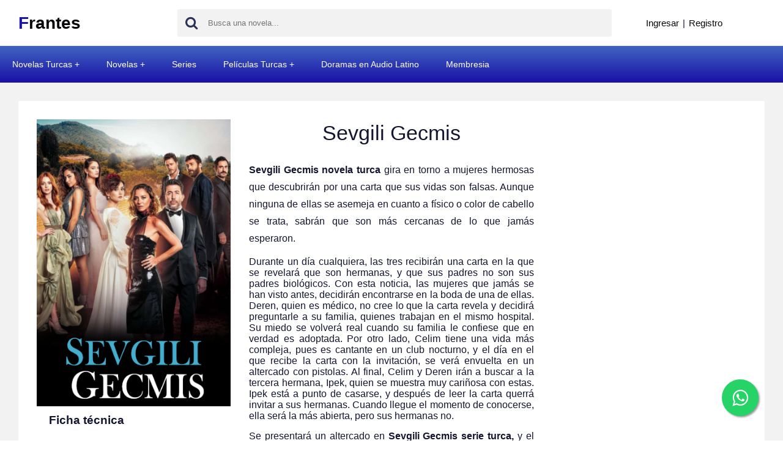

--- FILE ---
content_type: text/html; charset=UTF-8
request_url: https://frantes.com/c2VyaWUtMTE4Mw
body_size: 8373
content:
<!doctype html>
<html lang="es">
<head>
<meta charset="UTF-8">
<meta http-equiv="X-UA-Compatible" content="IE=edge">
<link rel="shortcut icon" href="https://frantes.com/favicon.ico">
<meta name="robots" content="index, follow">
<meta name="viewport" content="width=device-width, initial-scale=1.0">
<title>Sevgili Gecmis Novela Turca</title>
<meta name="description" content="Sevgili Gecmis novela turca gira en torno a mujeres hermosas que descubrirán por una carta que sus vidas son falsas. Aunque ninguna de ellas se aseme..." />
<meta property="og:description" content="Sevgili Gecmis novela turca gira en torno a mujeres hermosas que descubrirán por una carta que sus vidas son falsas. Aunque ninguna de ellas se aseme..." />
<link rel="canonical" href="https://frantes.com/c2VyaWUtMTE4Mw" />
<meta property="og:locale" content="es_ES" />
<meta property="og:type" content="website" />

<meta property="og:title" content="Sevgili Gecmis Novela Turca Subtitulada en Español - Sevgili Gecmis Serie Turca Subtitulada en Español" />
<meta property="og:url" content="https://frantes.com/c2VyaWUtMTE4Mw" />
<meta property="og:site_name" content="Frantes.com" />
<meta name="twitter:card" content="summary_large_image" />
<meta property="og:image:type" content="image/jpeg" />
<meta property="twitter:domain" content="frantes.com">
<meta property="twitter:url" content="https://frantes.com/c2VyaWUtMTE4Mw">
<meta name="twitter:title" content="Frantes">

<style>@charset "utf-8";*,h1,h2,li,ul{list-style:none;margin:0;padding:0}b,h1,h3{font-weight:700}input[type=text]{width:100%;padding:10px;background:#fff;border-radius:3px}p{margin:1em 0}body{background:#fff}.container,.search form{position:relative}#main-nav ul,.products-t{overflow:hidden}body{font-family:"Helvetica Neue",Helvetica,Arial,sans-serif;color:#14162f;margin:0;font-weight:400}#main-nav li a{font-weight:600}*{border:0}*,::after,::before{-webkit-box-sizing:border-box;-moz-box-sizing:border-box;-ms-box-sizing:border-box;box-sizing:border-box;outline:0}h1,h2{font-weight:700}input[type=text]{width:100%;padding:10px;background:#fff;border-radius:3px}.container,img{max-width:100%}a{text-decoration:none;color:#08080a}#main-nav li a,.logo h1 a,.product a{text-decoration:none}h1{margin:.8em 0}h2{margin:.6em 0}img{height:auto}.bg{background:#4065c2;background:-moz-linear-gradient(top,#4065c2 0,#1910a5 100%);background:-webkit-linear-gradient(top,#4065c2 0,#1910a5 100%);background:linear-gradient(to bottom,#4065c2 0,#1910a5 100%);border:1px solid #1910a5}.container{padding-left:30px;padding-right:30px;margin:auto}#main-header .container{display:flex;align-items:center}#main-header{padding:15px 0;z-index:999;width:100%}.logo{width:260px;flex:none}.logo h1{font-size:28px;margin:0}.search{margin:auto;width:100%}.search input{padding:15px 15px 15px 50px;width:100%;height:45px;background:#f2f2f2}.search button{position:absolute;height:45px;width:45px}.search button{color:#2b3157;top:0;left:0;font-size:22px;background:0 0}.product .thumb,.shopper{position:relative}.shopper{display:flex;flex:none;margin-left:50px;font-size:15px;width:200px;flex:none}#main-nav li a,.product-title{font-size:14px}.shopper>a{margin:0 6px}#main-nav{z-index:99999}#main-wrapper>div,.products{display:flex}#main-wrapper>div,.post_conwr{display:flex}#main-nav li{float:left}#main-nav li.current a{color:#fff}#main-nav li a{display:block;padding:20px;color:#fff}#main-wrapper{padding:30px 0;background:#f2f2f2}.products-t h2{float:left;margin:0}.products{margin:10px -5px 0;flex-wrap:wrap}.product{flex:none;width:8%;padding:20px 10px;text-align:center}.product-meta{border-top:0;padding:10px 0}.product a{display:block}.product .thumb{text-align:center;width:100%;background-size:cover;background-color:#fff}.product a .thumb::before{content:'';position:absolute;top:0;left:0;width:100%;height:100%;background:rgba(255,255,255,.2);opacity:0}.product img{display:block;margin:auto}@media (max-width:920px){#main-wrapper .container{display:block}}@media (max-width:768px){.product{width:33.33333%}#main-header .container{display:block;padding-top:35px}.shopper{position:absolute;right:15px;top:0}.search{width:100%;margin-top:20px}}@media (max-width:620px){.products{margin-left:-10px;margin-right:-10px}.product{width:50%;padding:10px}#main-nav{border:0;background:0}#main-nav ul{position:absolute;width:250px;max-width:100%;z-index:999;right:15px;top:-75px;box-shadow:0 0 7px rgba(0,0,0,.2);display:none}.post_box{background:#fff;width:100%;padding:30px}.post_image{width:317px;flex:none}.post_content{padding:0 30px;width:900px}.post_title{margin-bottom:25px}.post_title{font-size:34px;line-height:1.3;margin-top:0;font-weight:400;text-align:center}.post_padd{align-items:center;margin:20px 0;font-size:14px}.post_padd>div{padding:5px 20px}.post_description{font-size:15px;text-align:justify;line-height:1.8}.mh{padding-left:20px;padding-right:20px}#main-nav li{float:none;padding:0}#main-nav li a{background:#f2f2f2;color:#444}}@media (max-width:540px){.post_box{display:block}.post_content{width:100% !important;padding:0;margin-top:25px}.post_title{font-size:25px;line-height:1.1}.product{width:100%}}</style>
<style>.post_description{font-size:15px;text-align:justify;line-height:1.8}.post_title{font-size:34px;line-height:1.3;margin-top:0;font-weight:400;text-align:center}.post_content{padding:0 30px;width:900px}.bbb,.post_image{width:317px;flex:none}.post_box{background:#fff;width:100%;padding:30px}</style>




<script>
	const loadFont = (url) => {
		var xhr = new XMLHttpRequest();
		xhr.open('GET', url, true);
		xhr.onreadystatechange = () => {
		  if (xhr.readyState == 4 && xhr.status == 200) {
			let css = xhr.responseText;
			css = css.replace(/}/g, '; font-display: swap; }');
	  
			const head = document.getElementsByTagName('head')[0];
			const style = document.createElement('style');
			style.appendChild(document.createTextNode(css));
			head.appendChild(style);
		  }
		};
		xhr.send();
	  }
	  //loadFont('https://frantes.com/assets/font-awesome.min.css');
	  loadFont('https://fonts.googleapis.com/css?family=Open+Sans:300,400,600,700');
</script>
<link rel="stylesheet" href="https://cdnjs.cloudflare.com/ajax/libs/font-awesome/6.7.2/css/all.min.css" integrity="sha512-Evv84Mr4kqVGRNSgIGL/F/aIDqQb7xQ2vcrdIwxfjThSH8CSR7PBEakCr51Ck+w+/U6swU2Im1vVX0SVk9ABhg==" crossorigin="anonymous" referrerpolicy="no-referrer" />





<link rel="manifest" href="webmanifest.php" />
<script>
navigator.serviceWorker && navigator.serviceWorker.register('./sw.js').then(function(registration) {  console.log('Excellent, registered with scope:', registration.scope);});
</script>
</head>

<noscript><iframe src="https://www.googletagmanager.com/ns.html?id=GTM-KN2G9ZZ"
height="0" width="0" style="display:none;visibility:hidden"></iframe></noscript>
<!-- End Google Tag Manager (noscript) -->
<body>
    
    <style>
     @media (max-width: 600px) {
  .product {
    width: 33% !important;
  }
}   

/* pagination */

.pagination-bar {
  margin-top: 35px;
  display: block;
}

.pagination-bar .pagination {
  margin-top: 0;
}

.pagination-bar .pagination li a {
  color: #000000;
  border-color: #cfcfcf;
}
.pagination-bar .pagination li span {
  color: #9a9a9a;
}


.pagination-bar .pagination li.active a {
  background-color: #f8f8f8;
  color: #000000;
  border-color: #cfcfcf;
  cursor: default;
  font-weight: bold;
}

.pagination-bar .pagination {
    margin-top: 0;
}

.pagination {
    display: inline-block;
    padding-left: 0;
    margin: 20px 0;
    border-radius: 4px;
}

.pagination>li {
    display: inline;
}

.pagination>li:first-child>a, .pagination>li:first-child>span {
    margin-left: 0;
    border-top-left-radius: 4px;
    border-bottom-left-radius: 4px;
}
.pagination>li>a, .pagination>li>span {
    position: relative;
    float: left;
    padding: 6px 12px;
    margin-left: -1px;
    line-height: 1.42857143;
    color: #337ab7;
    text-decoration: none;
    background-color: #fff;
    border: 1px solid #ddd;
}

.text-center {
    text-align: center;
}

    </style>
    <div id="page" class="site">
        <header id="main-header">
            <div class="container">
                <div class="logo">
                    <h1><a href="https://frantes.com/"><span style="color:#1B15A7;">F</span>rantes</a></h1>
                </div>
                <div class="search">
                    <form action="https://frantes.com/">
                        <input id="autocomplete-ajax" type="text" name="s" value="" placeholder="Busca una novela..." autocomplete="off">
                        <button type="submit"><i class="fa fa-search"></i></button>
                    </form>
                </div>
                <div class="shopper">
                                      
                    <a href="https://frantes.com/login/">Ingresar</a> |  <a href="https://frantes.com/signup/">Registro</a> 
                   
                    
                                    </div>
                <!-- <div class="menu-toggle"><i class="fa fa-bars"></i></div> -->
            </div>
        </header>
       
		
		
	
		



<div id="container">
    <nav class="main-nav-menu">
        <ul>
		    
			<li><a href="#">Novelas Turcas</a>
			
			<ul>
			<li><a href="https://frantes.com/Y2F0LTQ3">Novelas Turcas en Audio Latino</a></li>
			<li><a href="https://frantes.com/Y2F0LTE0">Novelas Turcas en Audio Español</a></li>
			<li><a href="https://frantes.com/Y2F0LTE5">Novelas Turcas Subtituladas</a></li>
			</ul>
			
			</li>
			
			<li><a href="#">Novelas</a>
			
			<ul>
			   <li><a href="https://frantes.com/Y2F0LTM0">Novelas Mexicanas</a></li>
			   <li><a href="https://frantes.com/Y2F0LTM1">Novelas USA</a></li>
			   <li><a href="https://frantes.com/Y2F0LTM2">Novelas Colombianas</a></li>
			   <li><a href="https://frantes.com/Y2F0LTI2">Novelas Brasileñas</a></li>
			   <li><a href="https://frantes.com/Y2F0LTQ0">Novelas Chilenas</a></li>
			   <li><a href="https://frantes.com/Y2F0LTQ1">Novelas Argentinas</a></li>
			   <li><a href="https://frantes.com/Y2F0LTQ4">Novelas Venezolanas</a></li>
			   <li><a href="https://frantes.com/Y2F0LTMz">Novelas Filipinas</a></li>
			   <li><a href="https://frantes.com/Y2F0LTQx">Novelas Italianas</a></li>
			   <li><a href="https://frantes.com/Y2F0LTQ2">Novelas Griegas</a></li>
			   <li><a href="https://frantes.com/Y2F0LTY3">Novelas Brasileñas Subtituladas</a></li>
			   <li><a href="https://frantes.com/Y2F0LTIz">Novelas Indias en Audio Latino</a></li>
			   <li><a href="https://frantes.com/Y2F0LTQy">Novelas Peruanas</a></li>
			</ul>
			
			</li>
			
			
			            
			         
			  <li><a href="https://frantes.com/Y2F0LTQw">Series</a></li>
			  <li><a href="#">Películas Turcas</a>
						
				<ul>
				<li class="current"><a href="https://frantes.com/Y2F0cGVsaS01MQ">Películas Turcas Audio Latino</a></li>
			    <li class="current"><a href="https://frantes.com/Y2F0cGVsaS01Mg">Películas Turcas Audio Español</a></li>
			    <li class="current"><a href="https://frantes.com/Y2F0cGVsaS02Ng">Películas Turcas Subtituladas</a></li>
				</ul>
						
				</li>
			      
			  
			    
			    <li><a href="https://frantes.com/Y2F0LTI0">Doramas en Audio Latino</a></li>
				<li class="current"><a href="https://frantes.com/payment/">Membresia</a></li>
            
        </ul>
    </nav>
</div>	



<style>
@media (max-width: 600px) {
nav.main-nav-menu ul li ul li {	
background: linear-gradient(to bottom, #40bec2 0, #1096a5 100%);
}
}
</style>	
	


<style>
#container {
	margin: 0 auto;
}

nav.main-nav-menu {
	background: linear-gradient(to bottom,#4065c2 0,#1910a5 100%);
}

nav.main-nav-menu ul {
	padding: 0;
  margin: 0;
	list-style: none;
	position: relative;
	}
	
nav.main-nav-menu ul li {
	display:inline-block;
	background: linear-gradient(to bottom,#4065c2 0,#1910a5 100%);
	}

nav.main-nav-menu a {
	display:block;
	padding:0 20px;	
	color:#FFF;
	font-size:14px;
	line-height: 60px;
	text-decoration:none;
}

nav.main-nav-menu a:hover { 
	background-color: #000000; 
	text-decoration:none;
}

/* Hide Dropdowns by Default */
nav.main-nav-menu ul ul {
	display: none;
	position: absolute; 
	top: 60px; /* the height of the main nav */
	z-index:1;
}
	
/* Display Dropdowns on Hover */
nav.main-nav-menu ul li:hover > ul {
	display:inherit;
}
	
/* Fisrt Tier Dropdown */
nav.main-nav-menu ul ul li {
	width:250px;
	float:none;
	display:list-item;
	position: relative;
}

/* Second, Third and more Tiers	*/
nav.main-nav-menu ul ul ul li {
	position: relative;
	top:-60px; 
	left:170px;
}

	
/* Change this in order to change the Dropdown symbol */
li > a:after { content:  ' +'; }
li > a:only-child:after { content: ''; }
</style>



		
		
		
		
		
		
		
		
		
        <main id="main-wrapper">
            <div class="container" id="container_content">
			
			                <div class="post_box">
    <div class="post_conwr">
        <div class="post_image">
            <img src="https://ponlotv.com/upload/4uJAMe8KjmBTCAwezA7oZ3LX.jpeg">




            
            <h3 class="mh">Ficha técnica</h3>
            <div class="post_padd">
                <div><b>Nombre español:</b> Querido pasado</div><div><b>Nombre original:</b> Sevgili Gecmis</div><div><b>País:</b> Turquía</div><div><b>Año:</b> 2019</div><div><b>Audio:</b> Turco</div><div><b>Temporadas:</b> 1</div><div><b>Capítulos:</b> 8</div><div><b>Calidad:</b> 1080p</div><div><b>Peso por capítulo:</b> 2.46 GB</div><div><b>Peso total:</b> 19.67 GB</div>            </div>
        </div>
        <div class="post_content">
            <h1 class="post_title">Sevgili Gecmis</h1>
            <div class="post_description">
                        <p><strong style="mso-bidi-font-weight: normal;"><span lang="es" style="font-size: 12.0pt;">Sevgili Gecmis novela turca </span></strong><span lang="es" style="font-size: 12.0pt;">gira en torno a mujeres hermosas que descubrir&aacute;n por una carta que sus vidas son falsas. Aunque ninguna de ellas se asemeja en cuanto a f&iacute;sico o color de cabello se trata, sabr&aacute;n que son m&aacute;s cercanas de lo que jam&aacute;s esperaron.</span></p>
<p class="MsoNormal" style="text-align: justify; line-height: normal;"><span lang="es" style="font-size: 12.0pt;">Durante un d&iacute;a cualquiera, las tres recibir&aacute;n una carta en la que se revelar&aacute; que son hermanas, y que sus padres no son sus padres biol&oacute;gicos. Con esta noticia, las mujeres que jam&aacute;s se han visto antes, decidir&aacute;n encontrarse en la boda de una de ellas. Deren, quien es m&eacute;dico, no cree lo que la carta revela y decidir&aacute; preguntarle a su familia, quienes trabajan en el mismo hospital. Su miedo se volver&aacute; real cuando su familia le confiese que en verdad es adoptada. Por otro lado, Celim tiene una vida m&aacute;s compleja, pues es cantante en un club nocturno, y el d&iacute;a en el que recibe la carta con la invitaci&oacute;n, se ver&aacute; envuelta en un altercado con pistolas. Al final, Celim y Deren ir&aacute;n a buscar a la tercera hermana, Ipek, quien se muestra muy cari&ntilde;osa con estas. Ipek est&aacute; a punto de casarse, y despu&eacute;s de leer la carta querr&aacute; invitar a sus hermanas. Cuando llegue el momento de conocerse, ella ser&aacute; la m&aacute;s abierta, pero sus hermanas no.</span></p>
<p class="MsoNormal" style="text-align: justify; line-height: normal;"><span lang="es" style="font-size: 12.0pt;">Se presentar&aacute; un altercado en <strong style="mso-bidi-font-weight: normal;">Sevgili Gecmis serie turca, </strong>y el marido de Ipek se tornar&aacute; violento, por lo que Cilem tendr&aacute; que actuar en defensa de su hermana. </span></p>
                    </div>             <div class="pshrpr">
                <div class="post_share">
                    <ul>
					
					    <li><a href="https://www.facebook.com/sharer.php?u=https://frantes.com/c2VyaWUtMTE4Mw" target="_blank"><i class="fab fa-facebook"></i></a></li>
                        <li><a href="https://twitter.com/intent/tweet?url=https://frantes.com/c2VyaWUtMTE4Mw&text=Sevgili Gecmis" target="_blank"><i class="fab fa-twitter"></i></a></li>
                        <li><a href="http://pinterest.com/pin/create/link/?url=https://frantes.com/c2VyaWUtMTE4Mw" target="_blank"><i class="fab fa-pinterest"></i></a></li>
                        <li><a href="whatsapp://send?text=Sevgili Gecmis:https://frantes.com/c2VyaWUtMTE4Mw" data-action="share/whatsapp/share"><i class="fab fa-whatsapp"></i></a></li>					
										
					</ul>
                </div>
                <div>
                    
                </div>
            </div> 
            
            
           
    
    <div bis_skin_checked="1">
     
        
            <div class="products-t" bis_skin_checked="1">
            <h2>Series Relacionadas</h2>
        </div>
        <div class="products" bis_skin_checked="1">
                                    
                        <div class="product" style="width:15%;">
                    <div class="product-con">
                        <a href="https://frantes.com/c2VyaWUtMTQ5MQ">
                            <div class="thumb" bis_skin_checked="1"><img src="https://ponlotv.com/upload/5jlX9qh10vT6BsEnHwmtUBbl.jpeg" width="128" height="191"></div>
                            <div class="product-meta" bis_skin_checked="1">
                                <div class="product-title" bis_skin_checked="1">Gunahkar</div>
                            </div>
                        </a>
                    </div>
                </div>
                             
                        <div class="product" style="width:15%;">
                    <div class="product-con">
                        <a href="https://frantes.com/c2VyaWUtNjc4">
                            <div class="thumb" bis_skin_checked="1"><img src="https://ponlotv.com/upload/1FYQtu3rEg05kkO9m2HhczLn.jpeg" width="128" height="191"></div>
                            <div class="product-meta" bis_skin_checked="1">
                                <div class="product-title" bis_skin_checked="1">Gunebakan</div>
                            </div>
                        </a>
                    </div>
                </div>
                             
                        <div class="product" style="width:15%;">
                    <div class="product-con">
                        <a href="https://frantes.com/c2VyaWUtMTE4Ng">
                            <div class="thumb" bis_skin_checked="1"><img src="https://ponlotv.com/upload/ps2O3KcUzIjlCtij99knTgfxi.jpeg" width="128" height="191"></div>
                            <div class="product-meta" bis_skin_checked="1">
                                <div class="product-title" bis_skin_checked="1">Hanim Koylu</div>
                            </div>
                        </a>
                    </div>
                </div>
                             
                        <div class="product" style="width:15%;">
                    <div class="product-con">
                        <a href="https://frantes.com/c2VyaWUtMTM5OQ">
                            <div class="thumb" bis_skin_checked="1"><img src="https://ponlotv.com/upload/W5NWQ1KjpWipuKShADi3Aps1h.jpeg" width="128" height="191"></div>
                            <div class="product-meta" bis_skin_checked="1">
                                <div class="product-title" bis_skin_checked="1">Hayaller ve hayatlar</div>
                            </div>
                        </a>
                    </div>
                </div>
                             
                        <div class="product" style="width:15%;">
                    <div class="product-con">
                        <a href="https://frantes.com/c2VyaWUtMjQ3Nw">
                            <div class="thumb" bis_skin_checked="1"><img src="https://ponlotv.com/upload/RaMKyhQ7fuiiHyo8UABgKkCV.jpeg" width="128" height="191"></div>
                            <div class="product-meta" bis_skin_checked="1">
                                <div class="product-title" bis_skin_checked="1">Serhat</div>
                            </div>
                        </a>
                    </div>
                </div>
                             
                        <div class="product" style="width:15%;">
                    <div class="product-con">
                        <a href="https://frantes.com/c2VyaWUtMjM4Nw">
                            <div class="thumb" bis_skin_checked="1"><img src="https://ponlotv.com/upload/fRn04rQDZmC2Uv9VBbFCqGZ.jpeg" width="128" height="191"></div>
                            <div class="product-meta" bis_skin_checked="1">
                                <div class="product-title" bis_skin_checked="1">Son Gun</div>
                            </div>
                        </a>
                    </div>
                </div>
                                
                              
                              
                              
                        </div>
        
        
        
</div>
 

            
            
            

            <div class="post_episodes">
                <h3>Capítulos de Sevgili Gecmis</h3><br><br>
                <ul>
                <li><a href="https://frantes.com/OTg5ODM"><i class="fa fa-play" aria-hidden="true"></i> Sevgili Gecmis Capítulo 1 </a></li><li><a href="https://frantes.com/OTg5OTE"><i class="fa fa-play" aria-hidden="true"></i> Sevgili Gecmis Capítulo 2 </a></li><li><a href="https://frantes.com/OTg5ODk"><i class="fa fa-play" aria-hidden="true"></i> Sevgili Gecmis Capítulo 3 </a></li><li><a href="https://frantes.com/OTg5ODQ"><i class="fa fa-play" aria-hidden="true"></i> Sevgili Gecmis Capítulo 4 </a></li><li><a href="https://frantes.com/OTg5OTI"><i class="fa fa-play" aria-hidden="true"></i> Sevgili Gecmis Capítulo 5 </a></li><li><a href="https://frantes.com/OTg5ODg"><i class="fa fa-play" aria-hidden="true"></i> Sevgili Gecmis Capítulo 6 </a></li><li><a href="https://frantes.com/OTg5OTM"><i class="fa fa-play" aria-hidden="true"></i> Sevgili Gecmis Capítulo 7 </a></li><li><a href="https://frantes.com/OTg5OTA"><i class="fa fa-play" aria-hidden="true"></i> Sevgili Gecmis Capítulo 8  - Capitulo final</a></li>                </ul>
            </div>
        </div>
        <div class="bbb"></div>
    </div>
</div>
        </main>
        <footer id="main-footer">
            <div class="container">
                © Copyright 2026                <p><a href="https://frantes.com/preguntas-frecuentes/">Preguntas frecuentes</a></p>
                <p><img src="https://frantes.com/assets/img/formas_de_pago.webp" width="297" height="89" alt="Formas de pago"></p>
                 
            </div>
        </footer> 
    </div>
<script>
    var ajax_url = 'https://frantes.com/ajax/';
</script>


<style>
@media (max-width: 800px) {
    
.post_conwr {
 display: block !important;   
} 
.post_image, .bbb {
    width:100%;
}

.post_image img{
    width:80%;
}
.post_content {
    width: 100% !important;
}

}
</style>



<link rel="stylesheet" href="https://frantes.com/style.css?ver=1768923825" type="text/css" media="print" onload="this.media='all'">
<script src="https://frantes.com/assets/jquery.min.js"></script>
<script defer src="https://frantes.com/assets/js.js?ver=1768923825"></script>

<div class="menu-icon-wrapper" id="menu-icon-wrapper" style="display:none;">
<a href="" class="menu-icon"></a>
</div>

<div class="menu-wrapper hide" id="sidebar_menu" style="display:none;">
            
            <ul class="menu">
                <li><a href="https://frantes.com/Y2F0LTQ3">Novelas Turcas en Audio Latino</a></li><li><a href="https://frantes.com/Y2F0LTE0">Novelas Turcas en Audio Español</a></li><li><a href="https://frantes.com/Y2F0LTE5">Novelas Turcas Subtituladas</a></li><li><a href="https://frantes.com/Y2F0LTM0">Novelas Mexicanas</a></li><li><a href="https://frantes.com/Y2F0LTM1">Novelas USA</a></li><li><a href="https://frantes.com/Y2F0LTM2">Novelas Colombianas</a></li><li><a href="https://frantes.com/Y2F0LTI2">Novelas Brasileñas</a></li><li><a href="https://frantes.com/Y2F0LTQ0">Novelas Chilenas</a></li><li><a href="https://frantes.com/Y2F0LTQ4">Novelas Venezolanas</a></li><li><a href="https://frantes.com/Y2F0LTQw">Series</a></li><li><a href="https://frantes.com/Y2F0cGVsaS01MQ">Películas Turcas Audio Latino</a></li><li><a href="https://frantes.com/Y2F0cGVsaS01Mg">Películas Turcas Audio Español</a></li><li><a href="https://frantes.com/Y2F0cGVsaS02Ng">Películas Turcas Subtituladas</a></li><li><a href="https://frantes.com/Y2F0LTY3">Novelas Brasileñas Subtituladas</a></li><li><a href="https://frantes.com/Y2F0LTIz">Novelas Indias en Audio Latino</a></li><li><a href="https://frantes.com/Y2F0LTMz">Novelas Filipinas</a></li><li><a href="https://frantes.com/Y2F0LTI0">Doramas en Audio Latino</a></li><li><a href="https://frantes.com/Y2F0LTQx">Novelas Italianas</a></li><li><a href="https://frantes.com/Y2F0LTQ2">Novelas Griegas</a></li><li><a href="https://frantes.com/Y2F0LTQy">Novelas Peruanas</a></li><li><a href="https://frantes.com/payment/">Membresia</a></li>                
               
            </ul>
        </div>
		
		
<style>
      #online-visitors-list {
        background-color: white;
        text-align: center;
        font-family: "Trebuchet MS", Arial, Helvetica, sans-serif;
        font-weight: 300;
        font-size: 15px;
        color: #8dc0e3;
      }

      #online-visitors-list a {
        text-decoration: none;
        color: #8dc066;
        padding-left: 5px;
      }

      #online-visitors-list b {
        font-size: 30px;
        color: #8db0e3;
      }
    </style>
	
<div id="online-visitors-list"></div>	
		
        
<style>
.menu-wrapper {
    background-color: #2e3db5;
    position: absolute;
    top: 0;
    left: -100%;
    bottom: 0;
    width: 44%;
     /* overflow-y: auto;  */
}


.closeNavIcon-responsive {
    display: inline-block;
}

@keyframes move-sidebar {
    from {
        transform: translateX(-100%);
    }
    to {
        transform: translateX(0%);
    }
}

@keyframes move-sidebar-inside {
    from {
        transform: translateX(0%);
    }
    to {
        transform: translateX(-100%);
    }
}

.menu-wrapper.show {
    left: 0;
    animation: move-sidebar 1s cubic-bezier(.01,.87,.36,.99);
    display: block !important;
    position: fixed;
}

.menu-wrapper.hide {
    left: 0;
    animation: move-sidebar-inside 1s cubic-bezier(.01,.87,.36,.99) 1 normal forwards;
}

.menu {
    font-family: Arial, "Helvetica Neue", Helvetica, sans-serif;
    font-size: 16px;
}

.menu li {
    display: block;
    position: relative;
}

.menu li ul {
    background-color: #ec5539;
    box-shadow: inset 0 2px 4px 0 rgba(0, 0, 0, 0.1);
    overflow: hidden;
    height: 0;
}

.menu li.active>ul {
    height: initial;
}

.menu a {
    color: #DDD;
    text-decoration: none;
    padding: 10px 5px;
    display: block;
    position: relative;
}

.menu a:hover,
.menu a:hover>i:first-child,
.menu li.active>a,
.menu li.active>a i {
    background-color: gold;
    color: #000;
}

.menu a .cavet {
    position: absolute;
    right: 10px;
    transform: rotate(0deg);
    transition: transform 0.5s;
    display: inline-block;
    width: 20px;
}

.menu li.active>a .cavet {
    transform: rotate(90deg);
}

.menu li+li a {
    border-top: 1px solid #bfbcbb;
}

.menu a i {
    display: inline-block;
    padding-right: 10px;
    text-align: center;
    width: 20px;
    color: #fff;
}

.menu,
.menu ul {
    list-style-type: none;
    padding: 0;
    margin: 0;
}

::selection {
    background-color: none;
}

/* menu animated icon */
.menu-icon, .menu-icon:before, .menu-icon:after{
    display: inline-block;
    background-color: rgb(255, 255, 255);
    height: 5px;
    width: 30px;
    transition: transform 0.5s cubic-bezier(.01,.87,.36,.99);
    transform-origin: left;
    border-radius: 2px;
}

.menu-icon:before, .menu-icon:after{
    content: "";
    position: absolute;
    left: 0;
}

.menu-icon{
    position: relative;
    transition: background-color 5;
    animation: fadeIn 1s cubic-bezier(.01,.87,.36,.99) 0s 1 normal forwards;
}

.menu-icon:before{
    top: 210%;
}

.menu-icon:after{
    bottom: 210%;
}

.menu-icon.active{
    animation: fadeOut 0.5s cubic-bezier(.01,.87,.36,.99) 0s 1 normal forwards;
}

@keyframes fadeOut{
    from{background-color: rgb(255, 255, 255);}
    to{background-color: rgba(255, 255, 255, 0);}
}

@keyframes fadeIn{
    from{background-color: rgba(255, 255, 255, 0);}
    to{background-color: rgb(255, 255, 255);}
}

.menu-icon.active:before{
    transform: rotate(-45deg);
}

.menu-icon.active:after{
    transform: rotate(45deg);
}

.menu-wrapper{

}

.menu-icon-wrapper{
    height: 40px;
    position: relative;
    top: 38px;
    width: 50px;
    background: #2e3db5;
    position: absolute;
    left: 100%;
    border-top-right-radius: 3px;
    border-bottom-right-radius: 3px;
}

#menu-icon-wrapper.show {
    left: 44.1%;
    animation: move-sidebar 1s cubic-bezier(.01,.87,.36,.99);
}


.menu-icon-wrapper a{
   margin-top: 18px;
   margin-left: 10px;
}    

@media (max-width: 600px) {
  .menu-icon-wrapper {
    display: block !important;
    left: 0;
    position: fixed;
  }
  .logo h1 {
      margin-left: 30px;
  }
}
</style>

<script>
$(".menu li").click(function(event){
            event.stopPropagation(); //stop trigger parent
            var el = $(this).parents("li").siblings();
            el = el.length == 0 ? $(this).siblings() : el;
            el.find(".active").addBack().removeClass("active");

           if ( $(this).hasClass("active") ){
                $(this).find(".active").addBack().removeClass("active");
            } else{
                $(this).addClass("active");
            }
            
        });

        // responsive menu for mobile and tablet
        var responsive = function(){
            var s = 600;
          
            $(window).resize(function(){
                windowSize(s);
            });
            windowSize(s);
        }

        var windowSize = function(s){
            var w = $(window).width();
            if ( w <= s ){
                //$(".menu-icon").removeClass("active");
                //$(".menu-wrapper").addClass("hide").removeClass("show");
            } else{
                //$(".menu-icon").addClass("active");
                //$(".menu-wrapper").addClass("show").removeClass("hide");
            }
        }
        
        responsive();
        
        $(".menu-icon").click(function(e){
             e.preventDefault();
             $(this).toggleClass("active");

             //set default
            //$(this).parents(".menu-wrapper").addClass("hide").removeClass("show");

            if ( $(this).hasClass("active") ){
               $( "#sidebar_menu" ).addClass("show").removeClass("hide");
               $( "#menu-icon-wrapper" ).addClass("show").removeClass("hide");
            } else{
                $( "#sidebar_menu" ).addClass("hide").removeClass("show");
                $( "#menu-icon-wrapper" ).removeClass("show");
            }
        });
        
$(document).on('click', '.current > ul', function(){
    console.log('123');
$(this).parent().find('.submenu').slideToggle();
});        
        
</script>



<style>
#main-nav .submenu {
  position: absolute;
  width: 250px;
  z-index: 999;
  background: #FFF;
  box-shadow: 0px 0px 4px rgba(0,0,0,0.1);
  display: none;
}
#main-nav  .current:hover .submenu {
  display: block;
}
#main-nav  .submenu li a{
  display: block;
  padding: 5px 10px;
  color: #000;
}
#main-nav .submenu li {
  float: none;
  padding: 6px;
}


.float{
	position:fixed;
	width:60px;
	height:60px;
	bottom:40px;
	right:40px;
	background-color:#25d366;
	color:#FFF;
	border-radius:50px;
	text-align:center;
  font-size:30px;
	box-shadow: 2px 2px 3px #999;
  z-index:100;
}

.my-float{
	margin-top:16px;
}    
</style>


<link rel="stylesheet" href="https://maxcdn.bootstrapcdn.com/font-awesome/4.5.0/css/font-awesome.min.css">
<a href="https://api.whatsapp.com/send?phone=+51938820368&text=Hola+Frantes,+tengo+una+consulta" class="float" target="_blank">
<i class="fa fa-whatsapp my-float"></i>
</a>


<style>

ul.result_ajax {
    position: absolute;
    z-index: 9999;
    background: #292d30;
    width: 40%;
    text-align:left;
}
.result_ajax li {
    border-bottom: 1px solid #000;
    border-top: 1px solid #444;
}
.result_ajax li a {
    display: block;
    overflow: hidden;
    color: #FFF;
    font-size: 12px;
}
.result_ajax li:hover {
	background: #cd1d1f;
}
.result_ajax li a img {
    width: 47px;
    margin-right: 12px;
}

@media (max-width: 600px) {

ul.result_ajax {
    position: absolute;
    z-index: 9999;
    background: #292d30;
    width: 100%;
    text-align:left;
}	
	
}
</style>

<script>
var timer;
$('#autocomplete-ajax').on('keyup', function(e){
		$('.result_ajax').remove();
		var $this = $(this);
		var search_text = $(this).val();
		//if( search_text.length >= 2 && e.which <= 90 && e.which >= 48 ) {
			if( search_text.length >= 2 ) {
			clearTimeout(timer);
			timer = setTimeout(function () {
			$.post( "/buscador-ajax", 
				{ search_text: search_text }
				)
				.done(function(data) {
					console.log(data);
					if( data ) {
						var output = '<ul class="result_ajax">';
						output += data;
						output += '</ul>';
						$this.after(output);	
					}
				//clearconsole(); 
				})
				.fail(function() {
					console.log( "error" );
				});
			}, 150);
		}
	});
	

		setInterval(function(){
			$.post( "/update-login/")
			.done(function(data) {
			});
		}, 100 * 1000);

</script>

        


</body>
</html>